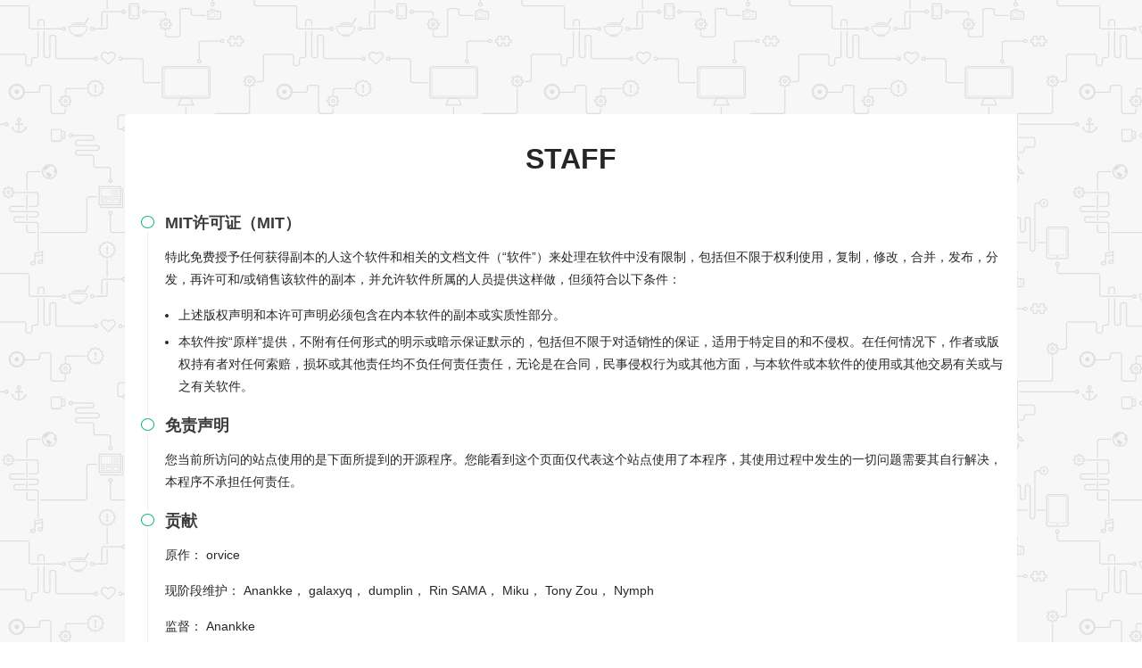

--- FILE ---
content_type: text/html; charset=UTF-8
request_url: https://www.x-max.xyz/staff
body_size: 1875
content:
<!DOCTYPE html>
<html lang="en">
<head>
    <meta charset="UTF-8">
    <meta http-equiv="X-UA-Compatible" content="IE=edge">
    <meta name="viewport" content="width=device-width, initial-scale=1.0">
    <title>STAFF - X-Max</title>
    
<!-- <link rel="stylesheet" type="text/css" href="//www.layuicdn.com/layui/css/layui.css" /> -->
<link rel="stylesheet" type="text/css" href="/theme/assets/layui@2.9.11/dist/css/layui.css" />
<style>
    html {
        position: relative;
        min-height: 100%;
    }
    body {
        font-family: Nunito,sans-serif;
                background: url("/theme/assets/home/images/bg.png"); 
            }
    .bimoe-container {
        margin-top: 10%;
        margin-bottom: 10%;
        padding-left: 12px;
        padding-right: 12px;
        padding-bottom: 48px;
    }
    .bimoe-card-width {
        max-width: 350px;
    }
    .bimoe-card-tos-width {
        max-width: 1000px;
    }
    .layui-card {
        width: 100%;
        margin-right: auto;
        margin-left: auto;
    }
    .bimoe-card-header {
        font-size: 32px;
        text-align: center;
        padding: 2rem 0 2rem 0;
        font-weight: 700;
    }
    .bimoe-icon {
        position: absolute;
        width: 38px;
        line-height: 36px;
        text-align: center;
        color: #d2d2d2;
    }
    .layui-input {
        padding-left: 38px;
    }
    .bimoe-float {
        float: right;
    }
    .bimoe-footer{
        position: absolute;
        left: 0;
        bottom: 0;
        width: 100%;
        text-align: center;
        padding: 15px 0;
    }
    .layui-select-title input {
        padding-left: 10px;
    }
                .uatip {
        background: rgba(0,0,0,0.8);
        text-align: center;position: fixed;
        left: 0;top: 0;
        width: 100%;
        height: 100%;
        z-index: 998;
        display: none;
    }
            </style></head>
<body>
    <div class="bimoe-container">
        <div class="layui-card bimoe-card-tos-width">
            <div class="bimoe-card-header">STAFF</div>
            <div class="layui-card-body">
                <ul class="layui-timeline">
                    <li class="layui-timeline-item">
                        <i class="layui-icon layui-timeline-axis">&#xe63f;</i>
                        <div class="layui-timeline-content layui-text">
                            <h3 class="layui-timeline-title">MIT许可证（MIT）</h3>
                            <p>
                                特此免费授予任何获得副本的人这个软件和相关的文档文件（“软件”）来处理在软件中没有限制，包括但不限于权利使用，复制，修改，合并，发布，分发，再许可和/或销售该软件的副本，并允许软件所属的人员提供这样做，但须符合以下条件：
                            </p>
                            <ul>
                                <li>
                                    上述版权声明和本许可声明必须包含在内本软件的副本或实质性部分。
                                </li>
                                <li>
                                    本软件按“原样”提供，不附有任何形式的明示或暗示保证默示的，包括但不限于对适销性的保证，适用于特定目的和不侵权。在任何情况下，作者或版权持有者对任何索赔，损坏或其他责任均不负任何责任责任，无论是在合同，民事侵权行为或其他方面，与本软件或本软件的使用或其他交易有关或与之有关软件。
                                </li>
                            </ul>
                        </div>
                    </li>
                    <li class="layui-timeline-item">
                        <i class="layui-icon layui-timeline-axis">&#xe63f;</i>
                        <div class="layui-timeline-content layui-text">
                            <h3 class="layui-timeline-title">免责声明</h3>
                            <p>您当前所访问的站点使用的是下面所提到的开源程序。您能看到这个页面仅代表这个站点使用了本程序，其使用过程中发生的一切问题需要其自行解决，本程序不承担任何责任。</p>
                        </div>
                    </li>
                    <li class="layui-timeline-item">
                        <i class="layui-icon layui-timeline-axis">&#xe63f;</i>
                        <div class="layui-timeline-content layui-text">
                            <h3 class="layui-timeline-title">贡献</h3>
                            <p>
                                原作：
                                orvice
                            </p>
                            <p>
                                现阶段维护：
                                Anankke，
                                galaxyq，
                                dumplin，
                                Rin SAMA，
                                Miku，
                                Tony Zou，
                                Nymph
                            </p>
                            <p>
                                监督：
                                Anankke
                            </p>
                            <p>
                                作画：
                                Daemonite，
                                galaxyq
                            </p>
                            <p>
                                出演：
                                mengyang，
                                tony
                            </p>
                            <p>
                                主题：
                                Bimoe
                            </p>
                            <p>
                                本程序的参与人员列表
                            </p>
                            <p>
                                此列表为参与到 SSPanel V3 Mod UIM 中的人员，在此表示感谢。
                            </p>
                        </div>
                    </li>
                    <li class="layui-timeline-item">
                        <i class="layui-icon layui-timeline-axis">&#xe63f;</i>
                        <div class="layui-timeline-content layui-text">
                            <h3 class="layui-timeline-title">结束</h3>
                        </div>
                    </li>
                </ul>
                <hr>
                <div style="text-align: center;">
                    <a href="javascript:history.back(-1)">返回</a>
                </div>
            </div>
        </div>
    </div>
    <div class="layui-footer bimoe-footer">
        <div class="layui-word-aux">
            Copyright © X-Max • Powered <a href="/staff">STAFF</a>
        </div>
    </div>
<script src="/theme/assets/landing/js/jquery.min.js"></script>
<!-- <script src="//www.layuicdn.com/layui/layui.js"></script> -->
<script src="/theme/assets/layui@2.9.11/dist/layui.js"></script>
</body>
</html>